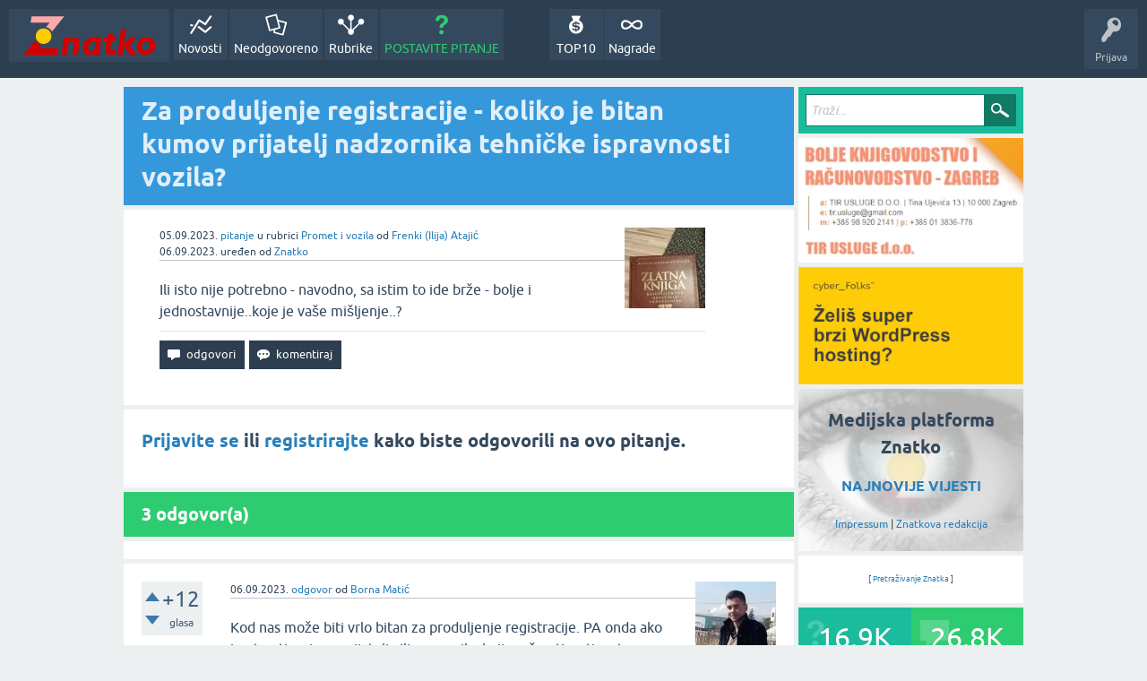

--- FILE ---
content_type: text/html; charset=utf-8
request_url: https://znatko.com/36968/produljenje-registracije-prijatelj-nadzornika-ispravnosti
body_size: 9270
content:
<!DOCTYPE html>
<html lang="hr" itemscope itemtype="https://schema.org/QAPage">
<head>
<meta charset="utf-8">
<title>Za produljenje registracije - koliko je bitan kumov prijatelj nadzornika tehničke ispravnosti vozila?</title>
<meta property="og:site_name" content="Znatko" > 
<meta property="og:title" content="Za produljenje registracije - koliko je bitan kumov prijatelj nadzornika tehničke ispravnosti vozila?" > 
<meta property="og:description" content="Ili isto nije potrebno - navodno, sa istim to ide brže - bolje i jednostavnije..koje je vaše mišljenje..?" > 
<meta property="og:type" content="website" > 
<meta property="og:url" content="https://znatko.com/36968/produljenje-registracije-prijatelj-nadzornika-ispravnosti" > 
<meta property="og:image" content="https://znatko.com/qa-img/Znatko-icon.png" > 
<meta property="twitter:card" content="summary" > 
<meta property="twitter:title" content="Za produljenje registracije - koliko je bitan kumov prijatelj nadzornika tehničke ispravnosti vozila?" > 
<meta property="twitter:description" content="Ili isto nije potrebno - navodno, sa istim to ide brže - bolje i jednostavnije..koje je vaše mišljenje..?" > 
<meta property="twitter:image" content="https://znatko.com/qa-img/Znatko-icon.png" > 
<meta property="twitter:site" content="@znatko" > 
<meta name="viewport" content="width=device-width, initial-scale=1">
<meta name="description" content="Ili isto nije potrebno - navodno, sa istim to ide brže - bolje i jednostavnije..koje je vaše mišljenje..?">
<meta name="keywords" content="Promet i vozila">
<link rel="preload" as="font" type="font/woff2" crossorigin="anonymous" href="../qa-theme/SnowFlatNew/fonts/ubuntu-regular.woff2">
<link rel="preload" as="font" type="font/woff2" crossorigin="anonymous" href="../qa-theme/SnowFlatNew/fonts/ubuntu-bold.woff2">
<link rel="preload" as="font" type="font/woff2" crossorigin="anonymous" href="../qa-theme/SnowFlatNew/fonts/ubuntu-italic.woff2">
<link rel="preload" as="font" type="font/woff2" crossorigin="anonymous" href="../qa-theme/SnowFlatNew/fonts/ubuntu-bold-italic.woff2">
<style>
@font-face {
 font-family: 'Ubuntu'; font-weight: normal; font-style: normal;
 src: local('Ubuntu'),
  url('../qa-theme/SnowFlatNew/fonts/ubuntu-regular.woff2') format('woff2'), url('../qa-theme/SnowFlatNew/fonts/ubuntu-regular.woff') format('woff');
 font-display: swap;
}
@font-face {
 font-family: 'Ubuntu'; font-weight: bold; font-style: normal;
 src: local('Ubuntu Bold'), local('Ubuntu-Bold'),
  url('../qa-theme/SnowFlatNew/fonts/ubuntu-bold.woff2') format('woff2'), url('../qa-theme/SnowFlatNew/fonts/ubuntu-bold.woff') format('woff');
 font-display: swap;
}
@font-face {
 font-family: 'Ubuntu'; font-weight: normal; font-style: italic;
 src: local('Ubuntu Italic'), local('Ubuntu-Italic'),
  url('../qa-theme/SnowFlatNew/fonts/ubuntu-italic.woff2') format('woff2'), url('../qa-theme/SnowFlatNew/fonts/ubuntu-italic.woff') format('woff');
 font-display: swap;
}
@font-face {
 font-family: 'Ubuntu'; font-weight: bold; font-style: italic;
 src: local('Ubuntu Bold Italic'), local('Ubuntu-BoldItalic'),
  url('../qa-theme/SnowFlatNew/fonts/ubuntu-bold-italic.woff2') format('woff2'), url('../qa-theme/SnowFlatNew/fonts/ubuntu-bold-italic.woff') format('woff');
 font-display: swap;
}
</style>
<link rel="stylesheet" href="../qa-theme/SnowFlatNew/qa-styles.css?1.8.6.f">
<style>
.qa-nav-user { margin: 0 !important; }
@media (max-width: 979px) {
 body.qa-template-user.fixed, body[class*="qa-template-user-"].fixed { padding-top: 118px !important; }
 body.qa-template-users.fixed { padding-top: 95px !important; }
}
@media (min-width: 980px) {
 body.qa-template-users.fixed { padding-top: 105px !important;}
}
</style>
<link rel="canonical" href="https://znatko.com/36968/produljenje-registracije-prijatelj-nadzornika-ispravnosti">
<link rel="search" type="application/opensearchdescription+xml" title="Znatko" href="../opensearch.xml">
<link rel="shortcut icon" href="/qa-img/favicon.ico">
<link rel="apple-touch-icon" sizes="120x120" href="/qa-img/apple-touch-icon-120x120-precomposed.png">
<link rel="apple-touch-icon" sizes="152x152" href="/qa-img/apple-touch-icon-152x152-precomposed.png">
<meta name="theme-color" content="#2c3e50">
<meta name="alexaVerifyID" content="pysfpIrblFgfgZwKzvaLeFRZtWg">
<meta name="yandex-verification" content="fb5290c63eea37d4">
<script type="application/ld+json">
{
	"@context": "https://schema.org",
	"@type": "WebSite",
	"url": "https://znatko.com/",
	"potentialAction": {
		"@type": "SearchAction",
		"target": "https://znatko.com/search?q={search_term_string}",
		"query-input": "required name=search_term_string"
	}
}
</script>
<style>
div.intervju {
 text-align:center;
}
img.intervju {
 padding:0px;border:1px solid; width:200px; height:200px;
}
div#vijesti {
 text-align:center;
 background-image: url(/user/desk/img/200x200.webp);
 background-color: rgba(255,255,255,0.7);
 background-blend-mode: lighten;
 background-size: cover;
 background-position: center center;
 background-repeat: no-repeat; 
}
</style>
<meta itemprop="name" content="Za produljenje registracije - koliko je bitan kumov prijatelj nadzornika tehničke ispravnosti vozila?">
<script>
var qa_root = '..\/';
var qa_request = '36968\/produljenje-registracije-prijatelj-nadzornika-ispravnosti';
</script>
<script defer src="../qa-content/jquery-3.5.1.min.js"></script>
<script defer src="../qa-content/qa-global.js?1.8.6"></script>
<script>
window.addEventListener("load", function() {
	qa_element_revealed=document.getElementById('anew');
});
</script>
<script defer src="../qa-theme/SnowFlatNew/js/snow-core.js?1.8.6.f"></script>
<script>var showAds = true;</script>
<script async src="../qa-plugin/znatko//znatko.js?2.33"></script>
<link rel="preload" as="style" href="../qa-plugin/q2a-embed-master/embed_layer.css?1.1" type="text/css" media="screen" >
<link rel="stylesheet" href="../qa-plugin/q2a-embed-master/embed_layer.css?1.1" type="text/css" media="screen" >

<style>
div.q2am-advert{
    width:100%;
    text-align:center;
}
div.q2am-advert img{
    max-width:100%;
    height:auto;
}
.qa-main h1:first-of-type{
    margin-bottom: 5px
}
.q2am-page-advert{
    margin-bottom: 5px
}
.q2am-page-advert img{
    max-width: 100%;
    height: auto;
}
</style>
        
</head>
<body
class="qa-template-question qa-theme-snowflat qa-category-22 qa-body-js-off"
>
<script>
var b = document.getElementsByTagName('body')[0];
b.className = b.className.replace('qa-body-js-off', 'qa-body-js-on');
</script>
<div id="qam-topbar" class="clearfix">
<div class="qam-main-nav-wrapper clearfix">
<div class="sb-toggle-left qam-menu-toggle"><i class="icon-th-list"></i></div>
<div class="qam-account-items-wrapper">
<div id="qam-account-toggle" class="qam-logged-out">
<i class="icon-key qam-auth-key"></i>
<div class="qam-account-handle">Prijava</div>
</div>
<div class="qam-account-items clearfix">
<form action="../login?to=36968%2Fproduljenje-registracije-prijatelj-nadzornika-ispravnosti" method="post">
<input type="text" name="emailhandle" dir="auto" placeholder="E-mail ili korisničko ime">
<input type="password" name="password" dir="auto" placeholder="Lozinka">
<div><input type="checkbox" name="remember" id="qam-rememberme" value="1">
<label for="qam-rememberme">Zapamti me</label></div>
<input type="hidden" name="code" value="0-1769141823-180e5d45f6218797ec02bbe8d0e803f2a79f95a9">
<input type="submit" value="Prijava" class="qa-form-tall-button qa-form-tall-button-login" name="dologin">
</form>
<div class="qa-nav-user">
<ul class="qa-nav-user-list">
<li class="qa-nav-user-item qa-nav-user-register">
<a href="../register?to=36968%2Fproduljenje-registracije-prijatelj-nadzornika-ispravnosti" class="qa-nav-user-link">Registracija</a>
</li>
</ul>
<div class="qa-nav-user-clear">
</div>
</div>
</div> <!-- END qam-account-items -->
</div> <!-- END qam-account-items-wrapper -->
<div class="qa-logo">
<a href="../" class="qa-logo-link" title="Znatko"><img src="../qa-img/Znatko-logo.svg" width="150" height="49" alt="Znatko"></a>
</div>
<div class="qa-nav-main">
<ul class="qa-nav-main-list">
<li class="qa-nav-main-item qa-nav-main-activity">
<a href="../novosti" class="qa-nav-main-link">Novosti</a>
</li>
<li class="qa-nav-main-item qa-nav-main-unanswered">
<a href="../neodgovoreno" class="qa-nav-main-link">Neodgovoreno</a>
</li>
<li class="qa-nav-main-item qa-nav-main-categories">
<a href="../rubrike" class="qa-nav-main-link">Rubrike</a>
</li>
<li class="qa-nav-main-item qa-nav-main-ask">
<a href="../pitanje?cat=22" class="qa-nav-main-link">POSTAVITE PITANJE</a>
</li>
<li class="qa-nav-main-item-opp qa-nav-main-nagrade">
<a href="../nagrade" class="qa-nav-main-link">Nagrade</a>
</li>
<li class="qa-nav-main-item-opp qa-nav-main-custom-9">
<a href="../top10" class="qa-nav-main-link">TOP10</a>
</li>
</ul>
<div class="qa-nav-main-clear">
</div>
</div>
</div> <!-- END qam-main-nav-wrapper -->
</div> <!-- END qam-topbar -->
<div class="qam-ask-search-box"><div class="qam-ask-mobile"><a href="../pitanje" class="turquoise">POSTAVITE PITANJE</a></div><div class="qam-search-mobile turquoise" id="qam-search-mobile"></div></div>
<div class="qam-search turquoise the-top" id="the-top-search">
<div class="qa-search">
<form method="get" action="../search">
<input type="text" placeholder="Traži..." name="q" value="" class="qa-search-field">
<input type="submit" value="Traži" class="qa-search-button">
</form>
</div>
</div>
<div class="qa-body-wrapper" itemprop="mainEntity" itemscope itemtype="https://schema.org/Question">
<div class="qa-main-wrapper">
<div class="qa-main">
<div class="qa-main-heading">
<h1>
<a href="../36968/produljenje-registracije-prijatelj-nadzornika-ispravnosti">
<span itemprop="name">Za produljenje registracije - koliko je bitan kumov prijatelj nadzornika tehničke ispravnosti vozila?</span>
</a>
</h1>
</div>
<div class="qa-widgets-main qa-widgets-main-high">
<div class="qa-widget-main qa-widget-main-high">
</div>
</div>
<div class="qa-part-q-view">
<div class="qa-q-view" id="q36968">
<form method="post" action="../36968/produljenje-registracije-prijatelj-nadzornika-ispravnosti">
<div class="qa-q-view-stats">
</div>
<input name="code" type="hidden" value="0-1769141823-c3c2432e7f1dbe603225ecfd18e46253720068ca">
</form>
<div class="qa-q-view-main">
<form method="post" action="../36968/produljenje-registracije-prijatelj-nadzornika-ispravnosti">
<span class="qa-q-view-avatar-meta">
<span class="qa-q-view-avatar">
<a href="../user/frenki-zg" class="qa-avatar-link"><img src="../user/frenki-zg/img/90x90.webp" width="90" height="90" class="qa-avatar-image" alt="Frenki (Ilija) Atajić"></a>
</span>
<span class="qa-q-view-meta">
<span class="qa-q-view-when">
<span class="qa-q-view-when-data"><time itemprop="dateCreated" datetime="2023-09-05T18:10:31+0000" title="2023-09-05T18:10:31+0000">05.09.2023.</time></span>
</span>
<a href="../36968/produljenje-registracije-prijatelj-nadzornika-ispravnosti" class="qa-q-view-what" itemprop="url">pitanje</a>
<span class="qa-q-view-where">
<span class="qa-q-view-where-pad">u rubrici </span><span class="qa-q-view-where-data"><a href="../promet-i-vozila" class="qa-category-link">Promet i vozila</a></span>
</span>
<span class="qa-q-view-who">
<span class="qa-q-view-who-pad">od </span>
<span class="qa-q-view-who-data"><span itemprop="author" itemscope itemtype="https://schema.org/Person"><span itemprop="name"><a href="../user/frenki-zg" class="qa-user-link url fn entry-title nickname">Frenki (Ilija) Atajić</a></span></span></span>
</span>
<br>
<span class="qa-q-view-when">
<span class="qa-q-view-when-data"><time itemprop="dateModified" datetime="2023-09-06T06:53:49+0000" title="2023-09-06T06:53:49+0000">06.09.2023.</time></span>
</span>
<span class="qa-q-view-what">uređen</span>
<span class="qa-q-view-who">
<span class="qa-q-view-who-pad">od </span><span class="qa-q-view-who-data"><a href="../user/znatko" class="qa-user-link url fn entry-title nickname">Znatko</a></span>
</span>
</span>
</span>
<div class="qa-q-view-content qa-post-content">
<a name="36968"></a><div itemprop="text">Ili isto nije potrebno - navodno, sa istim to ide brže - bolje i jednostavnije..koje je vaše mišljenje..?</div>
</div>
<div class="qa-q-view-buttons">
<input name="q_doanswer" id="q_doanswer" onclick="return qa_toggle_element('anew')" value="odgovori" title="Odgovor na ovo pitanje" type="submit" class="qa-form-light-button qa-form-light-button-answer">
<input name="q_docomment" onclick="return qa_toggle_element('c36968')" value="komentiraj" title="Dodaj komentar na ovo pitanje" type="submit" class="qa-form-light-button qa-form-light-button-comment">
</div>
<input name="code" type="hidden" value="0-1769141823-99f10ad2a885a1d1d901db88bf066a3e08072ab6">
<input name="qa_click" type="hidden" value="">
</form>
<div class="qa-q-view-c-list" style="display:none;" id="c36968_list">
</div> <!-- END qa-c-list -->
<div class="qa-c-form" id="c36968" style="display:none;">
<h2><a href="../login?to=36968%2Fproduljenje-registracije-prijatelj-nadzornika-ispravnosti">Prijavite se</a> ili <a href="../register?to=36968%2Fproduljenje-registracije-prijatelj-nadzornika-ispravnosti">registrirajte</a> kako biste ostavili komentar.</h2>
</div> <!-- END qa-c-form -->
</div> <!-- END qa-q-view-main -->
<div class="qa-q-view-clear">
</div>
</div> <!-- END qa-q-view -->
</div>
<div class="qa-part-a-form">
<div class="qa-a-form" id="anew">
<h2><a href="../login?to=36968%2Fproduljenje-registracije-prijatelj-nadzornika-ispravnosti">Prijavite se</a> ili <a href="../register?to=36968%2Fproduljenje-registracije-prijatelj-nadzornika-ispravnosti">registrirajte</a> kako biste odgovorili na ovo pitanje.</h2>
</div> <!-- END qa-a-form -->
</div>
<div class="qa-part-a-list">
<h2 id="a_list_title"><span itemprop="answerCount">3</span> odgovor(a)</h2>
<div class="qa-a-list" id="a_list">
<div class="qa-q-list-item ">
<ins class="adsbygoogle"
     style="display:block"
     data-ad-client="ca-pub-4605643045936093"
     data-ad-slot="3395584172"
     data-ad-layout-key="-9c+f8-4t-je+1h3"
     data-ad-format="fluid"></ins>
<script>(adsbygoogle = window.adsbygoogle || []).push({});</script>
</div>
<div class="qa-a-list-item " id="a37030" itemprop="suggestedAnswer" itemscope itemtype="https://schema.org/Answer">
<form method="post" action="../36968/produljenje-registracije-prijatelj-nadzornika-ispravnosti">
<div class="qa-voting qa-voting-net" id="voting_37030">
<div class="qa-vote-buttons qa-vote-buttons-net">
<input title="Ovdje kliknite za pohvalu (+1 glas)" name="vote_37030_1_a37030" onclick="return qa_vote_click(this);" type="submit" value="+" class="qa-vote-first-button qa-vote-up-button"> 
<input title="Ovdje kliknite za pokudu (-1 glas)" name="vote_37030_-1_a37030" onclick="return qa_vote_click(this);" type="submit" value="&ndash;" class="qa-vote-second-button qa-vote-down-button"> 
</div>
<div class="qa-vote-count qa-vote-count-net">
<span class="qa-netvote-count">
<span class="qa-netvote-count-data">+12</span><span class="qa-netvote-count-pad"> glasa <meta itemprop="upvoteCount" content="12"></span>
</span>
</div>
<div class="qa-vote-clear">
</div>
</div>
<input name="code" type="hidden" value="0-1769141823-c3c2432e7f1dbe603225ecfd18e46253720068ca">
</form>
<div class="qa-a-item-main">
<form method="post" action="../36968/produljenje-registracije-prijatelj-nadzornika-ispravnosti">
<span class="qa-a-item-avatar-meta">
<span class="qa-a-item-avatar">
<a href="../user/borna" class="qa-avatar-link"><img src="../user/borna/img/90x90.webp" width="90" height="90" class="qa-avatar-image" alt="Borna Matić"></a>
</span>
<span class="qa-a-item-meta">
<span class="qa-a-item-when">
<span class="qa-a-item-when-data"><time itemprop="dateCreated" datetime="2023-09-06T06:59:19+0000" title="2023-09-06T06:59:19+0000">06.09.2023.</time></span>
</span>
<a href="../36968/produljenje-registracije-prijatelj-nadzornika-ispravnosti?show=37030#a37030" class="qa-a-item-what" itemprop="url">odgovor</a>
<span class="qa-a-item-who">
<span class="qa-a-item-who-pad">od </span>
<span class="qa-a-item-who-data"><span itemprop="author" itemscope itemtype="https://schema.org/Person"><span itemprop="name"><a href="../user/borna" class="qa-user-link url fn entry-title nickname">Borna Matić</a></span></span></span>
</span>
</span>
</span>
<div class="qa-a-selection">
</div>
<div class="qa-a-item-content qa-post-content">
<a name="37030"></a><div itemprop="text">

<p>Kod nas može biti vrlo bitan za produljenje registracije. PA onda ako imate utjecajnog prijatelja ili poznanika koji može utjecati na tog nadzornika -&nbsp;<strong>sigurno&nbsp;će ti&nbsp;vozilo proći tehnički pregled</strong>. Možda baš ono... Ako ne vozi ili ako curi benzin neće, ali sve sitnice prolaze. Lako ako je sve u redu s autom, ali će proći onda čak i ako ima neke nedostatke! To baš nije dobro za promet i druge u prometu, ali... Tako se živi na - brdovitom Balkanu <a href="/15807" target="_blank"><img alt=":)" height="19" width="19" src="../qa-plugin/q2a-smilies-master/images/emoticon-00100-smile.gif"/></a></p>

<p>Barem je to moje mišljenje na temu druženja s ekipom i nekima koji prodaju osiguranja za aute. Ja nemam tih iskustava. <a href="/15807" target="_blank"><img alt=":)" height="19" width="19" src="../qa-plugin/q2a-smilies-master/images/emoticon-00100-smile.gif"/></a></p>

<p><em>PS. I još da se pravno ogradim! <a href="/15807" target="_blank"><img alt=":P" height="19" width="19" src="../qa-plugin/q2a-smilies-master/images/emoticon-00110-tongueout.gif"/></a> Napominjem svima&nbsp;da je podmićivanje nadzornika tehničke ispravnosti vozila kazneno djelo. Eto! Sad znate da ako vas uhvate -&nbsp;možete biti i kažnjeni novčanom kaznom. Ili idete u ćuzu! <a href="/15807" target="_blank"><img alt=":)" height="19" width="19" src="../qa-plugin/q2a-smilies-master/images/emoticon-00100-smile.gif"/></a> Pa tko voli - nek' izvoli.</em></p></div>
</div>
<div class="qa-a-item-buttons">
<input name="a37030_dofollow" value="ask related question" title="Postavite novo pitanje na ovaj odgovor" type="submit" class="qa-form-light-button qa-form-light-button-follow">
<input name="a37030_docomment" onclick="return qa_toggle_element('c37030')" value="komentiraj" title="Dodaj komentar na ovaj odgovor" type="submit" class="qa-form-light-button qa-form-light-button-comment">
</div>
<input name="code" type="hidden" value="0-1769141823-f395b7ffb03442c720dfdb8e15e2bcc3fc7a314e">
<input name="qa_click" type="hidden" value="">
</form>
<div class="qa-a-item-c-list" id="c37030_list">
<div class="qa-c-list-item " id="c37061" itemscope itemtype="https://schema.org/Comment">
<span class="qa-c-item-avatar-meta">
<span class="qa-c-item-avatar">
<a href="../user/marija" class="qa-avatar-link"><img src="../user/marija/img/20x20.webp" width="20" height="20" class="qa-avatar-image" alt="Marija Smiljan"></a>
</span>
<span class="qa-c-item-meta">
<span class="qa-c-item-when">
<span class="qa-c-item-when-data"><time itemprop="dateCreated" datetime="2023-09-07T05:30:37+0000" title="2023-09-07T05:30:37+0000">07.09.2023.</time></span>
</span>
<a href="../36968/produljenje-registracije-prijatelj-nadzornika-ispravnosti?show=37061#c37061" class="qa-c-item-what" itemprop="url">komentar</a>
<span class="qa-c-item-who">
<span class="qa-c-item-who-pad">od </span>
<span class="qa-c-item-who-data"><span itemprop="author" itemscope itemtype="https://schema.org/Person"><span itemprop="name"><a href="../user/marija" class="qa-user-link url fn entry-title nickname">Marija Smiljan</a></span></span></span>
</span>
</span>
</span>
<form method="post" action="../36968/produljenje-registracije-prijatelj-nadzornika-ispravnosti">
<input name="code" type="hidden" value="0-1769141823-c3c2432e7f1dbe603225ecfd18e46253720068ca">
</form>
<form method="post" action="../36968/produljenje-registracije-prijatelj-nadzornika-ispravnosti">
<div class="qa-c-item-content qa-post-content">
<a name="37061"></a><div itemprop="text">djeco draga, toga je uvijek bilo kod nas i šire&zwnj;</div>
</div>
<div class="qa-c-item-footer">
<div class="qa-c-item-buttons">
<input name="a37030_docomment" onclick="return qa_toggle_element('c37030')" value="Odgovori na ovu privatnu poruku" title="Odgovori na ovaj komentar" type="submit" class="qa-form-light-button qa-form-light-button-comment">
</div>
</div>
<input name="code" type="hidden" value="0-1769141823-f395b7ffb03442c720dfdb8e15e2bcc3fc7a314e">
<input name="qa_click" type="hidden" value="">
</form>
<div class="qa-c-item-clear">
</div>
</div> <!-- END qa-c-item -->
</div> <!-- END qa-c-list -->
<div class="qa-c-form" id="c37030" style="display:none;">
<h2><a href="../login?to=36968%2Fproduljenje-registracije-prijatelj-nadzornika-ispravnosti">Prijavite se</a> ili <a href="../register?to=36968%2Fproduljenje-registracije-prijatelj-nadzornika-ispravnosti">registrirajte</a> kako biste ostavili komentar.</h2>
</div> <!-- END qa-c-form -->
</div> <!-- END qa-a-item-main -->
<div class="qa-a-item-clear">
</div>
</div> <!-- END qa-a-list-item -->
<div class="qa-q-list-item ">
<ins class="adsbygoogle"
     style="display:block"
     data-ad-client="ca-pub-4605643045936093"
     data-ad-slot="3395584172"
     data-ad-layout-key="-9c+f8-4t-je+1h3"
     data-ad-format="fluid"></ins>
<script>(adsbygoogle = window.adsbygoogle || []).push({});</script>
</div>
<div class="qa-a-list-item " id="a37048" itemprop="suggestedAnswer" itemscope itemtype="https://schema.org/Answer">
<form method="post" action="../36968/produljenje-registracije-prijatelj-nadzornika-ispravnosti">
<div class="qa-voting qa-voting-net" id="voting_37048">
<div class="qa-vote-buttons qa-vote-buttons-net">
<input title="Ovdje kliknite za pohvalu (+1 glas)" name="vote_37048_1_a37048" onclick="return qa_vote_click(this);" type="submit" value="+" class="qa-vote-first-button qa-vote-up-button"> 
<input title="Ovdje kliknite za pokudu (-1 glas)" name="vote_37048_-1_a37048" onclick="return qa_vote_click(this);" type="submit" value="&ndash;" class="qa-vote-second-button qa-vote-down-button"> 
</div>
<div class="qa-vote-count qa-vote-count-net">
<span class="qa-netvote-count">
<span class="qa-netvote-count-data">+10</span><span class="qa-netvote-count-pad"> glasa <meta itemprop="upvoteCount" content="10"></span>
</span>
</div>
<div class="qa-vote-clear">
</div>
</div>
<input name="code" type="hidden" value="0-1769141823-c3c2432e7f1dbe603225ecfd18e46253720068ca">
</form>
<div class="qa-a-item-main">
<form method="post" action="../36968/produljenje-registracije-prijatelj-nadzornika-ispravnosti">
<span class="qa-a-item-avatar-meta">
<span class="qa-a-item-avatar">
<a href="../user/dina" class="qa-avatar-link"><img src="../user/dina/img/90x90.webp" width="90" height="90" class="qa-avatar-image" alt="Dina Kljajić"></a>
</span>
<span class="qa-a-item-meta">
<span class="qa-a-item-when">
<span class="qa-a-item-when-data"><time itemprop="dateCreated" datetime="2023-09-06T11:05:47+0000" title="2023-09-06T11:05:47+0000">06.09.2023.</time></span>
</span>
<a href="../36968/produljenje-registracije-prijatelj-nadzornika-ispravnosti?show=37048#a37048" class="qa-a-item-what" itemprop="url">odgovor</a>
<span class="qa-a-item-who">
<span class="qa-a-item-who-pad">od </span>
<span class="qa-a-item-who-data"><span itemprop="author" itemscope itemtype="https://schema.org/Person"><span itemprop="name"><a href="../user/dina" class="qa-user-link url fn entry-title nickname">Dina Kljajić</a></span></span></span>
</span>
</span>
</span>
<div class="qa-a-selection">
</div>
<div class="qa-a-item-content qa-post-content">
<a name="37048"></a><div itemprop="text">Ovo je kao pitanje na sivoj strani zakona. Crno bi bilo da rijetko to radi, ali kako čujem &quot;u narodu&quot;, toga ima. Ako je ovo pitanje vezano uz nepotizam i &quot;davanje u pepeljaru&quot;... Kumov prijatelj tehničara na tehničkom pregledu auta je od najveće važnosti da se produlji registracija.<br />
<br />
Nemam iskustva s time, ali definitvno ide brže i bolje i jednostavnije ako nekoga znaš kod nas u državti, a ne samo na tehničkom pregledu. <a href="/15807" target="_blank"><img alt=":)" height="19" width="19" src="../qa-plugin/q2a-smilies-master/images/emoticon-00100-smile.gif"/></a></div>
</div>
<div class="qa-a-item-buttons">
<input name="a37048_dofollow" value="ask related question" title="Postavite novo pitanje na ovaj odgovor" type="submit" class="qa-form-light-button qa-form-light-button-follow">
<input name="a37048_docomment" onclick="return qa_toggle_element('c37048')" value="komentiraj" title="Dodaj komentar na ovaj odgovor" type="submit" class="qa-form-light-button qa-form-light-button-comment">
</div>
<input name="code" type="hidden" value="0-1769141823-093d695d36dd5ad1e1fa0aedb53a33459fa49636">
<input name="qa_click" type="hidden" value="">
</form>
<div class="qa-a-item-c-list" style="display:none;" id="c37048_list">
</div> <!-- END qa-c-list -->
<div class="qa-c-form" id="c37048" style="display:none;">
<h2><a href="../login?to=36968%2Fproduljenje-registracije-prijatelj-nadzornika-ispravnosti">Prijavite se</a> ili <a href="../register?to=36968%2Fproduljenje-registracije-prijatelj-nadzornika-ispravnosti">registrirajte</a> kako biste ostavili komentar.</h2>
</div> <!-- END qa-c-form -->
</div> <!-- END qa-a-item-main -->
<div class="qa-a-item-clear">
</div>
</div> <!-- END qa-a-list-item -->
<div class="qa-q-list-item ">
<ins class="adsbygoogle"
     style="display:block"
     data-ad-client="ca-pub-4605643045936093"
     data-ad-slot="3395584172"
     data-ad-layout-key="-9c+f8-4t-je+1h3"
     data-ad-format="fluid"></ins>
<script>(adsbygoogle = window.adsbygoogle || []).push({});</script>
</div>
<div class="qa-a-list-item " id="a37094" itemprop="suggestedAnswer" itemscope itemtype="https://schema.org/Answer">
<form method="post" action="../36968/produljenje-registracije-prijatelj-nadzornika-ispravnosti">
<div class="qa-voting qa-voting-net" id="voting_37094">
<div class="qa-vote-buttons qa-vote-buttons-net">
<input title="Ovdje kliknite za pohvalu (+1 glas)" name="vote_37094_1_a37094" onclick="return qa_vote_click(this);" type="submit" value="+" class="qa-vote-first-button qa-vote-up-button"> 
<input title="Ovdje kliknite za pokudu (-1 glas)" name="vote_37094_-1_a37094" onclick="return qa_vote_click(this);" type="submit" value="&ndash;" class="qa-vote-second-button qa-vote-down-button"> 
</div>
<div class="qa-vote-count qa-vote-count-net">
<span class="qa-netvote-count">
<span class="qa-netvote-count-data">+3</span><span class="qa-netvote-count-pad"> glasa <meta itemprop="upvoteCount" content="3"></span>
</span>
</div>
<div class="qa-vote-clear">
</div>
</div>
<input name="code" type="hidden" value="0-1769141823-c3c2432e7f1dbe603225ecfd18e46253720068ca">
</form>
<div class="qa-a-item-main">
<form method="post" action="../36968/produljenje-registracije-prijatelj-nadzornika-ispravnosti">
<span class="qa-a-item-avatar-meta">
<span class="qa-a-item-avatar">
<a href="../user/Putni.biz" class="qa-avatar-link"><img src="../user/Putni.biz/img/90x90.webp" width="90" height="90" class="qa-avatar-image" alt="Putni.biz"></a>
</span>
<span class="qa-a-item-meta">
<span class="qa-a-item-when">
<span class="qa-a-item-when-data"><time itemprop="dateCreated" datetime="2023-09-07T15:29:37+0000" title="2023-09-07T15:29:37+0000">07.09.2023.</time></span>
</span>
<a href="../36968/produljenje-registracije-prijatelj-nadzornika-ispravnosti?show=37094#a37094" class="qa-a-item-what" itemprop="url">odgovor</a>
<span class="qa-a-item-who">
<span class="qa-a-item-who-pad">od </span>
<span class="qa-a-item-who-data"><span itemprop="author" itemscope itemtype="https://schema.org/Person"><span itemprop="name"><a href="../user/Putni.biz" class="qa-user-link url fn entry-title nickname">Putni.biz</a></span></span></span>
</span>
</span>
</span>
<div class="qa-a-selection">
</div>
<div class="qa-a-item-content qa-post-content">
<a name="37094"></a><div itemprop="text">

<p>Moramo stručno ovdje reagirati i naznačiti da ako imate svoje sumnje&nbsp;u <strong>bilo koji oblik korupcije na tehničkom pregledu vozila</strong>, a pod time se misli na&nbsp;podmićivanje, pronevjeru, sukob interesa, pristranost ili iznuđivanje, možete isto prijaviti USKOK-u i vjerujte da neće stvar proći bez reakcije nadležnih organa. Na kraju krajeva, tek tada ste odradili svoju "građansku dužnost".&nbsp;A&nbsp;kada nije dovoljna, možete cijeli slučaj dati u medije nezavinsnim novinskim portalima.</p>

<p>Pa kad imate&nbsp;saznanja o činjenju kaznenih djela primanja i/ili davanja mita možete se <a rel="nofollow" href="https://gov.hr/hr/prijava-k" target="_blank">obratiti USKOK-u putem više kontaktnih kanala</a>. Učinimo Hrvatsku boljim mjesto za život!</p></div>
</div>
<div class="qa-a-item-buttons">
<input name="a37094_dofollow" value="ask related question" title="Postavite novo pitanje na ovaj odgovor" type="submit" class="qa-form-light-button qa-form-light-button-follow">
<input name="a37094_docomment" onclick="return qa_toggle_element('c37094')" value="komentiraj" title="Dodaj komentar na ovaj odgovor" type="submit" class="qa-form-light-button qa-form-light-button-comment">
</div>
<input name="code" type="hidden" value="0-1769141823-6db0ebf2dd10e5d03b5a6ccd645426f5258df1cd">
<input name="qa_click" type="hidden" value="">
</form>
<div class="qa-a-item-c-list" style="display:none;" id="c37094_list">
</div> <!-- END qa-c-list -->
<div class="qa-c-form" id="c37094" style="display:none;">
<h2><a href="../login?to=36968%2Fproduljenje-registracije-prijatelj-nadzornika-ispravnosti">Prijavite se</a> ili <a href="../register?to=36968%2Fproduljenje-registracije-prijatelj-nadzornika-ispravnosti">registrirajte</a> kako biste ostavili komentar.</h2>
</div> <!-- END qa-c-form -->
</div> <!-- END qa-a-item-main -->
<div class="qa-a-item-clear">
</div>
</div> <!-- END qa-a-list-item -->
<div class="qa-q-list-item ">
<ins class="adsbygoogle"
     style="display:block"
     data-ad-client="ca-pub-4605643045936093"
     data-ad-slot="3395584172"
     data-ad-layout-key="-9c+f8-4t-je+1h3"
     data-ad-format="fluid"></ins>
<script>(adsbygoogle = window.adsbygoogle || []).push({});</script>
</div>
</div> <!-- END qa-a-list -->
</div>
<div class="qa-widgets-main qa-widgets-main-bottom">
<div class="qa-widget-main qa-widget-main-bottom">
<h2>
Možda Vas zanimaju i ova pitanja...
</h2>
<form method="post" action="../36968/produljenje-registracije-prijatelj-nadzornika-ispravnosti">
<DIV CLASS="qa-q-list">
<div class="qa-q-list-item" id="q27485">
<div class="qa-q-item-stats">
<span class="qa-a-count">
<span class="qa-a-count-data">1</span><span class="qa-a-count-pad"> odgovor</span>
</span>
<span class="qa-view-count">
<span class="qa-view-count-data">327</span><span class="qa-view-count-pad"> 👀</span>
</span>
</div>
<div class="qa-q-item-main">
<div class="qa-q-item-title">
<a href="../27485/koliko-ukrajini-kupiti-novcem-donirala-freedom-finance-europe">Koliko će se vozila hitne pomoći za pomoć Ukrajini kupiti novcem koji je donirala Freedom Finance Europe?</a>
</div>
<span class="qa-q-item-avatar-meta">
<span class="qa-q-item-avatar">
<a href="../user/Monika+Kiris" class="qa-avatar-link"><img src="../user/Monika+Kiris/img/30x30.webp" width="30" height="30" class="qa-avatar-image" alt="Monika Kiris"></a>
</span>
<span class="qa-q-item-meta">
<span class="qa-q-item-when">
<span class="qa-q-item-when-data">14.09.2022.</span>
</span>
<span class="qa-q-item-what">pitanje</span>
<span class="qa-q-item-where">
<span class="qa-q-item-where-pad">u rubrici </span><span class="qa-q-item-where-data"><a href="../promet-i-vozila" class="qa-category-link">Promet i vozila</a></span>
</span>
<span class="qa-q-item-who">
<span class="qa-q-item-who-pad">od </span>
<span class="qa-q-item-who-data"><a href="../user/Monika+Kiris" class="qa-user-link">Monika Kiris</a></span>
</span>
</span>
</span>
</div>
<div class="qa-q-item-clear">
</div>
</div> <!-- END qa-q-list-item -->
<div class="qa-q-list-item" id="q43255">
<div class="qa-q-item-stats">
<span class="qa-a-count">
<span class="qa-a-count-data">1</span><span class="qa-a-count-pad"> odgovor</span>
</span>
<span class="qa-view-count">
<span class="qa-view-count-data">182</span><span class="qa-view-count-pad"> 👀</span>
</span>
</div>
<div class="qa-q-item-main">
<div class="qa-q-item-title">
<a href="../43255/koliko-je-automobilskih-vozila-na-mjesecu">Koliko je automobilskih vozila na Mjesecu?</a>
</div>
<span class="qa-q-item-avatar-meta">
<span class="qa-q-item-avatar">
<a href="../user/dario1" class="qa-avatar-link"><img src="../user/dario1/img/30x30.webp" width="30" height="30" class="qa-avatar-image" alt="Dario Barić"></a>
</span>
<span class="qa-q-item-meta">
<span class="qa-q-item-when">
<span class="qa-q-item-when-data">10.01.2024.</span>
</span>
<span class="qa-q-item-what">pitanje</span>
<span class="qa-q-item-where">
<span class="qa-q-item-where-pad">u rubrici </span><span class="qa-q-item-where-data"><a href="../promet-i-vozila" class="qa-category-link">Promet i vozila</a></span>
</span>
<span class="qa-q-item-who">
<span class="qa-q-item-who-pad">od </span>
<span class="qa-q-item-who-data"><a href="../user/dario1" class="qa-user-link">Dario Barić</a></span>
</span>
</span>
</span>
</div>
<div class="qa-q-item-clear">
</div>
</div> <!-- END qa-q-list-item -->
<div class="qa-q-list-item" id="q17985">
<div class="qa-q-item-stats">
<span class="qa-a-count">
<span class="qa-a-count-data">1</span><span class="qa-a-count-pad"> odgovor</span>
</span>
<span class="qa-view-count">
<span class="qa-view-count-data">1.3k</span><span class="qa-view-count-pad"> 👀</span>
</span>
</div>
<div class="qa-q-item-main">
<div class="qa-q-item-title">
<a href="../17985/koliko-kosta-najam-rent-putnickog-kombi-vozila-po-danu">Koliko košta najam (rent) putničkog kombi vozila po danu?</a>
</div>
<span class="qa-q-item-avatar-meta">
<span class="qa-q-item-avatar">
<a href="../user/marketing-odjel" class="qa-avatar-link"><img src="https://www.gravatar.com/avatar/f286ba96d7141bccd4cb06cd81da51a6?s=30" width="30" height="30" class="qa-avatar-image" alt="Marketing odjel"></a>
</span>
<span class="qa-q-item-meta">
<span class="qa-q-item-when">
<span class="qa-q-item-when-data">14.07.2021.</span>
</span>
<span class="qa-q-item-what">pitanje</span>
<span class="qa-q-item-where">
<span class="qa-q-item-where-pad">u rubrici </span><span class="qa-q-item-where-data"><a href="../promet-i-vozila" class="qa-category-link">Promet i vozila</a></span>
</span>
<span class="qa-q-item-who">
<span class="qa-q-item-who-pad">od </span>
<span class="qa-q-item-who-data"><a href="../user/marketing-odjel" class="qa-user-link">Marketing odjel</a></span>
</span>
</span>
</span>
</div>
<div class="qa-q-item-clear">
</div>
</div> <!-- END qa-q-list-item -->
<div class="qa-q-list-item" id="q5452">
<div class="qa-q-item-stats">
<span class="qa-a-count">
<span class="qa-a-count-data">1</span><span class="qa-a-count-pad"> odgovor</span>
</span>
<span class="qa-view-count">
<span class="qa-view-count-data">7.6k</span><span class="qa-view-count-pad"> 👀</span>
</span>
</div>
<div class="qa-q-item-main">
<div class="qa-q-item-title">
<a href="../5452/koliko-traje-cekanje-auto-registraciju-zelji-vlasnika-vozila">Koliko traje čekanje na auto-registraciju po želji vlasnika vozila?</a>
</div>
<span class="qa-q-item-avatar-meta">
<span class="qa-q-item-avatar">
<a href="../user/zokii" class="qa-avatar-link"><img src="../user/zokii/img/30x30.webp" width="30" height="30" class="qa-avatar-image" alt="Zoran Jurić"></a>
</span>
<span class="qa-q-item-meta">
<span class="qa-q-item-when">
<span class="qa-q-item-when-data">13.08.2016.</span>
</span>
<span class="qa-q-item-what">pitanje</span>
<span class="qa-q-item-where">
<span class="qa-q-item-where-pad">u rubrici </span><span class="qa-q-item-where-data"><a href="../promet-i-vozila" class="qa-category-link">Promet i vozila</a></span>
</span>
<span class="qa-q-item-who">
<span class="qa-q-item-who-pad">od </span>
<span class="qa-q-item-who-data"><a href="../user/zokii" class="qa-user-link">Zoran Jurić</a></span>
</span>
</span>
</span>
</div>
<div class="qa-q-item-clear">
</div>
</div> <!-- END qa-q-list-item -->
<div class="qa-q-list-item" id="q46215">
<div class="qa-q-item-stats">
<span class="qa-a-count">
<span class="qa-a-count-data">1</span><span class="qa-a-count-pad"> odgovor</span>
</span>
<span class="qa-view-count">
<span class="qa-view-count-data">398</span><span class="qa-view-count-pad"> 👀</span>
</span>
</div>
<div class="qa-q-item-main">
<div class="qa-q-item-title">
<a href="../46215/koliko-je-razvoj-menadzera-bitan-za-razvoj-njegovog-tima">Koliko je razvoj menadžera bitan za razvoj njegovog tima?</a>
</div>
<span class="qa-q-item-avatar-meta">
<span class="qa-q-item-avatar">
<a href="../user/marac" class="qa-avatar-link"><img src="../user/marac/img/30x30.webp" width="30" height="30" class="qa-avatar-image" alt="Marko Delivuk"></a>
</span>
<span class="qa-q-item-meta">
<span class="qa-q-item-when">
<span class="qa-q-item-when-data">25.04.2024.</span>
</span>
<span class="qa-q-item-what">pitanje</span>
<span class="qa-q-item-where">
<span class="qa-q-item-where-pad">u rubrici </span><span class="qa-q-item-where-data"><a href="../osobni-razvoj" class="qa-category-link">Osobni razvoj</a></span>
</span>
<span class="qa-q-item-who">
<span class="qa-q-item-who-pad">od </span>
<span class="qa-q-item-who-data"><a href="../user/marac" class="qa-user-link">Marko Delivuk</a></span>
</span>
</span>
</span>
</div>
<div class="qa-q-item-clear">
</div>
</div> <!-- END qa-q-list-item -->
<div class="qa-q-list-item ">
<ins class="adsbygoogle"
     style="display:block"
     data-ad-client="ca-pub-4605643045936093"
     data-ad-slot="3395584172"
     data-ad-layout-key="-9c+f8-4t-je+1h3"
     data-ad-format="fluid"></ins>
<script>(adsbygoogle = window.adsbygoogle || []).push({});</script>
</div>
<div class="qa-q-list-item" id="q25271">
<div class="qa-q-item-stats">
<span class="qa-a-count">
<span class="qa-a-count-data">2</span><span class="qa-a-count-pad"> odgovora</span>
</span>
<span class="qa-view-count">
<span class="qa-view-count-data">434</span><span class="qa-view-count-pad"> 👀</span>
</span>
</div>
<div class="qa-q-item-main">
<div class="qa-q-item-title">
<a href="../25271/za-sto-je-kalij-bitan-u-covjeku-i-koliko-je-kalija-optimalno">Za što je kalij bitan u čovjeku i koliko je kalija optimalno?</a>
</div>
<span class="qa-q-item-avatar-meta">
<span class="qa-q-item-avatar">
<a href="../user/borna" class="qa-avatar-link"><img src="../user/borna/img/30x30.webp" width="30" height="30" class="qa-avatar-image" alt="Borna Matić"></a>
</span>
<span class="qa-q-item-meta">
<span class="qa-q-item-when">
<span class="qa-q-item-when-data">20.06.2022.</span>
</span>
<span class="qa-q-item-what">pitanje</span>
<span class="qa-q-item-where">
<span class="qa-q-item-where-pad">u rubrici </span><span class="qa-q-item-where-data"><a href="../hrana-i-pice" class="qa-category-link">Hrana i piće</a></span>
</span>
<span class="qa-q-item-who">
<span class="qa-q-item-who-pad">od </span>
<span class="qa-q-item-who-data"><a href="../user/borna" class="qa-user-link">Borna Matić</a></span>
</span>
</span>
</span>
</div>
<div class="qa-q-item-clear">
</div>
</div> <!-- END qa-q-list-item -->
<div class="qa-q-list-item" id="q4173">
<div class="qa-q-item-stats">
<span class="qa-a-count qa-a-count-selected">
<span class="qa-a-count-data">1</span><span class="qa-a-count-pad"> odgovor</span>
</span>
<span class="qa-view-count">
<span class="qa-view-count-data">472</span><span class="qa-view-count-pad"> 👀</span>
</span>
</div>
<div class="qa-q-item-main">
<div class="qa-q-item-title">
<a href="../4173/koliko-je-bitan-poslovni-plan-za-odobrenje-kredita">Koliko je bitan poslovni plan za odobrenje kredita?</a>
</div>
<span class="qa-q-item-avatar-meta">
<span class="qa-q-item-avatar">
<a href="../user/blagonix" class="qa-avatar-link"><img src="../user/blagonix/img/30x30.webp" width="30" height="30" class="qa-avatar-image" alt="Zoran Marković"></a>
</span>
<span class="qa-q-item-meta">
<span class="qa-q-item-when">
<span class="qa-q-item-when-data">12.09.2015.</span>
</span>
<span class="qa-q-item-what">pitanje</span>
<span class="qa-q-item-where">
<span class="qa-q-item-where-pad">u rubrici </span><span class="qa-q-item-where-data"><a href="../financije" class="qa-category-link">Financije</a></span>
</span>
<span class="qa-q-item-who">
<span class="qa-q-item-who-pad">od </span>
<span class="qa-q-item-who-data"><a href="../user/blagonix" class="qa-user-link">Zoran Marković</a></span>
</span>
</span>
</span>
</div>
<div class="qa-q-item-clear">
</div>
</div> <!-- END qa-q-list-item -->
<div class="qa-q-list-item" id="q26118">
<div class="qa-q-item-stats">
<span class="qa-a-count">
<span class="qa-a-count-data">1</span><span class="qa-a-count-pad"> odgovor</span>
</span>
<span class="qa-view-count">
<span class="qa-view-count-data">377</span><span class="qa-view-count-pad"> 👀</span>
</span>
</div>
<div class="qa-q-item-main">
<div class="qa-q-item-title">
<a href="../26118/koliko-vozila-patronaznu-sluzbu-zdravlja-zagrebackoj-zupaniji">Koliko je vozila za patronažnu službu Dom zdravlja u Zagrebačkoj županiji dobio u 2022.?</a>
</div>
<span class="qa-q-item-avatar-meta">
<span class="qa-q-item-avatar">
<a href="../user/Monika+Kiris" class="qa-avatar-link"><img src="../user/Monika+Kiris/img/30x30.webp" width="30" height="30" class="qa-avatar-image" alt="Monika Kiris"></a>
</span>
<span class="qa-q-item-meta">
<span class="qa-q-item-when">
<span class="qa-q-item-when-data">20.07.2022.</span>
</span>
<span class="qa-q-item-what">pitanje</span>
<span class="qa-q-item-where">
<span class="qa-q-item-where-pad">u rubrici </span><span class="qa-q-item-where-data"><a href="../zdravlje-i-medicina" class="qa-category-link">Zdravlje i medicina</a></span>
</span>
<span class="qa-q-item-who">
<span class="qa-q-item-who-pad">od </span>
<span class="qa-q-item-who-data"><a href="../user/Monika+Kiris" class="qa-user-link">Monika Kiris</a></span>
</span>
</span>
</span>
</div>
<div class="qa-q-item-clear">
</div>
</div> <!-- END qa-q-list-item -->
<div class="qa-q-list-item" id="q20740">
<div class="qa-q-item-stats">
<span class="qa-a-count qa-a-count-selected">
<span class="qa-a-count-data">1</span><span class="qa-a-count-pad"> odgovor</span>
</span>
<span class="qa-view-count">
<span class="qa-view-count-data">571</span><span class="qa-view-count-pad"> 👀</span>
</span>
</div>
<div class="qa-q-item-main">
<div class="qa-q-item-title">
<a href="../20740/zasto-tvrtke-odlucuju-dugorocni-najam-umjesto-kupnje-vozila">Zašto se tvrtke sve češće odlučuju za dugoročni najam umjesto kupnje vozila?</a>
</div>
<span class="qa-q-item-avatar-meta">
<span class="qa-q-item-avatar">
<a href="../user/neznalica" class="qa-avatar-link"><img src="../user/neznalica/img/30x30.webp" width="30" height="30" class="qa-avatar-image" alt="Ivan Gačić"></a>
</span>
<span class="qa-q-item-meta">
<span class="qa-q-item-when">
<span class="qa-q-item-when-data">11.11.2021.</span>
</span>
<span class="qa-q-item-what">pitanje</span>
<span class="qa-q-item-where">
<span class="qa-q-item-where-pad">u rubrici </span><span class="qa-q-item-where-data"><a href="../promet-i-vozila" class="qa-category-link">Promet i vozila</a></span>
</span>
<span class="qa-q-item-who">
<span class="qa-q-item-who-pad">od </span>
<span class="qa-q-item-who-data"><a href="../user/neznalica" class="qa-user-link">Ivan Gačić</a></span>
</span>
</span>
</span>
</div>
<div class="qa-q-item-clear">
</div>
</div> <!-- END qa-q-list-item -->
<div class="qa-q-list-item" id="q16129">
<div class="qa-q-item-stats">
<span class="qa-a-count qa-a-count-selected">
<span class="qa-a-count-data">2</span><span class="qa-a-count-pad"> odgovora</span>
</span>
<span class="qa-view-count">
<span class="qa-view-count-data">470</span><span class="qa-view-count-pad"> 👀</span>
</span>
</div>
<div class="qa-q-item-main">
<div class="qa-q-item-title">
<a href="../16129/sto-spada-sve-u-potrebnu-zimsku-opremu-za-vozila">Što spada sve u potrebnu zimsku opremu za vozila?</a>
</div>
<span class="qa-q-item-avatar-meta">
<span class="qa-q-item-avatar">
<a href="../user/Augustina" class="qa-avatar-link"><img src="../user/Augustina/img/30x30.webp" width="30" height="30" class="qa-avatar-image" alt="Augustina Kolak"></a>
</span>
<span class="qa-q-item-meta">
<span class="qa-q-item-when">
<span class="qa-q-item-when-data">15.01.2021.</span>
</span>
<span class="qa-q-item-what">pitanje</span>
<span class="qa-q-item-where">
<span class="qa-q-item-where-pad">u rubrici </span><span class="qa-q-item-where-data"><a href="../promet-i-vozila" class="qa-category-link">Promet i vozila</a></span>
</span>
<span class="qa-q-item-who">
<span class="qa-q-item-who-pad">od </span>
<span class="qa-q-item-who-data"><a href="../user/Augustina" class="qa-user-link">Augustina Kolak</a></span>
</span>
</span>
</span>
</div>
<div class="qa-q-item-clear">
</div>
</div> <!-- END qa-q-list-item -->
<div class="qa-q-list-item ">
<ins class="adsbygoogle"
     style="display:block"
     data-ad-client="ca-pub-4605643045936093"
     data-ad-slot="3395584172"
     data-ad-layout-key="-9c+f8-4t-je+1h3"
     data-ad-format="fluid"></ins>
<script>(adsbygoogle = window.adsbygoogle || []).push({});</script>
</div>
</DIV> <!-- END qa-q-list -->
<div class="qa-q-list-form">
<input name="code" type="hidden" value="0-1769141823-c3c2432e7f1dbe603225ecfd18e46253720068ca">
</div>
</form>
</div>
</div>
</div> <!-- END qa-main -->
<div id="qam-sidepanel-toggle"><i class="icon-left-open-big"></i></div>
<div class="qa-sidepanel" id="qam-sidepanel-mobile">
<div class="qam-search turquoise ">
<div class="qa-search">
<form method="get" action="../search">
<input type="text" placeholder="Traži..." name="q" value="" class="qa-search-field">
<input type="submit" value="Traži" class="qa-search-button">
</form>
</div>
</div>
<!--<div class="qa-widget-side" style="background-color:#fda9a9;text-align:center;"><div class="qa-widget-side">
<br /><h2>&#127876; &#127873 &#127876;<br /><strong>SRETAN BOŽIĆ I 2025. GODINA</strong></h2>
<h2>&#127874;&#127881;</h2> Znatko je u prosincu 2024. napunio <strong><a href="https://znatko.com/9428/kada-je-tocno-znatkov-rodendan">svojih  11 godina</a></strong>  postojanja!
</div></div> -->

<!--
<div class="qa-widget-side" style="text-align:center;">
<small>Znatko predstavlja</small><br>
<a href="https://znatko.com/55956/koje-teme-pokriva-20-advanced-technology-days-2025">
<h2 class="xblink"> Advanced Technology Days (ATD) 2025</h2>
<img src="/qa-img/reklama/ATD19_logo.webp" width="250" alt="">
</a><br>
<br>
<b class="xblink">Zagreb<br>25. - 26.11.2025.</b>
<br>
<a href="https://www.advtechdays.com/en/registration-fees/" target="_blank" rel="nofollow"><small>KUPI ULAZNICU</small></a>
</div>
-->

<!--
<div class="qa-widget-side" style="text-align:center;">
<small>Znatko predstavlja</small><br>
<a href="https://znatko.com/53974/koja-je-tema-konferencije-superprodavac-2025">
<h2 class="xblink">SUPERPRODAVAČ 2025</h2>
<img src="/qa-img/logo/superprodavač_logo_mali.webp" width="250" alt="">
</a><br>
<small>Prvo klikni pa reci „hop“<br />Kako prodavati u neizvjesnom svijetu?</small>
<br><br>
<b class="xblink">Zagreb<br>23. i 24.10.2025.</b>
<br>
<a href="https://znatko.com/53978/kako-kupiti-kartu-za-konferenciju-superprodavac-2025"><small>KUPI ULAZNICU</small></a>
</div>
-->

<!-- Reklama 300x -->
<a href="https://znatko.com/user/tir-usluge" target="_blank" aria-label="TIR USLUGE d.o.o.">
<img src="/qa-img/reklama/tir-usluge-zagreb-banner-300x.webp" width="300" height="166" alt="" border="0" style="padding-bottom: 5px;" />
</a>

<a href="https://cyberfolks.hr/wordpress-hosting/" target="_blank" aria-label="cyber_Folks" rel="nofollow">
<img src="/qa-img/reklama/cyber_Folks_banner_300x.webp" width="300" height="157" alt="" border="0" style="padding-bottom: 5px;" />
</a>

<!-- <a href="https://www.jdoqocy.com/click-101027465-15445680" target="_blank" rel="nofollow">
<img src="https://www.awltovhc.com/image-101027465-15445680" width="300" height="250" alt="" border="0" style="padding-bottom: 5px;" /></a>-->

<script>
function blink_text() {
    $('.blink').fadeOut(500);
    $('.blink').fadeIn(500);
}
setInterval(blink_text, 2000);
</script>

<div class="qa-widget-side" id="vijesti">
<h2>Medijska platforma Znatko</h2>
<h3><a href="/user/desk/answers">NAJNOVIJE VIJESTI</a></h3>
<small><a href="/user/desk/wall">Impressum</a> | <a href="/user/desk/wall">Znatkova redakcija</a></small>
</div>

<div class="qa-widget-side" style="text-align:center;">

<div style="font-size:9px;">[ <a href="https://cse.google.com/cse?cx=c5590a591a26ec33a">Pretraživanje Znatka</a> ]</div>

</div>
<div class="qa-widgets-side qa-widgets-side-bottom">
<div class="qa-widget-side qa-widget-side-bottom">
<div class="qa-activity-count">
<p class="qa-activity-count-item">
<span class="qa-activity-count-data">16.9k</span> pitanja
</p>
<p class="qa-activity-count-item">
<span class="qa-activity-count-data">26.8k</span> odgovora
</p>
<p class="qa-activity-count-item">
<span class="qa-activity-count-data">10.7k</span> komentara
</p>
<p class="qa-activity-count-item">
<span class="qa-activity-count-data">1.8k</span> korisnika
</p>
</div>
</div>
</div>
</div> <!-- qa-sidepanel -->
</div> <!-- END main-wrapper -->
</div> <!-- END body-wrapper -->
<div class="qam-footer-box">
<div class="qam-footer-row">
</div> <!-- END qam-footer-row -->
<div class="qa-footer">
<div class="qa-nav-footer">
<ul class="qa-nav-footer-list">
<li class="qa-nav-footer-item qa-nav-footer-znatko">
<a href="../znatko" class="qa-nav-footer-link">Znatko</a>
</li>
<li class="qa-nav-footer-item qa-nav-footer-intervjui">
<a href="../intervjui" class="qa-nav-footer-link">Intervjui</a>
</li>
<li class="qa-nav-footer-item qa-nav-footer-marketing">
<a href="../marketing" class="qa-nav-footer-link">Marketing</a>
</li>
<li class="qa-nav-footer-item qa-nav-footer-reference">
<a href="../reference" class="qa-nav-footer-link">Reference</a>
</li>
<li class="qa-nav-footer-item qa-nav-footer-bodovi">
<a href="../bodovi" class="qa-nav-footer-link">Bodovi</a>
</li>
<li class="qa-nav-footer-item qa-nav-footer-uvjeti-uporabe">
<a href="../uvjeti-uporabe" class="qa-nav-footer-link">Uvjeti uporabe</a>
</li>
<li class="qa-nav-footer-item qa-nav-footer-gdpr">
<a href="../gdpr" class="qa-nav-footer-link">GDPR</a>
</li>
<li class="qa-nav-footer-item qa-nav-footer-custom-2">
<a href="../sitemap.xml" class="qa-nav-footer-link">Sitemap</a>
</li>
</ul>
<div class="qa-nav-footer-clear">
</div>
</div>
<!-- (c) 2026 Znatko d.o.o. -->
<div class="qa-attribution">
Copyright © 2013 - 2026 Znatko d.o.o. Sva prava pridržana.
</div>
<div class="qa-footer-clear">
</div>
</div> <!-- END qa-footer -->
</div> <!-- END qam-footer-box -->
<div style="position:absolute;overflow:hidden;clip:rect(0 0 0 0);height:0;width:0;margin:0;padding:0;border:0;">
<span id="qa-waiting-template" class="qa-waiting">...</span>
</div>
</body>
</html>
